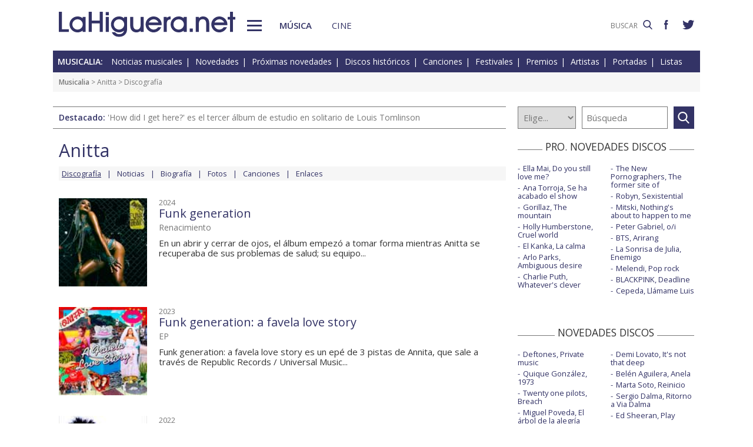

--- FILE ---
content_type: text/html; charset=UTF-8
request_url: https://www.lahiguera.net/musicalia/artistas/anitta/discos.php
body_size: 5240
content:
<!doctype html>
<HTML>
<HEAD>
<!-- Google tag (gtag.js) -->
<script async src="https://www.googletagmanager.com/gtag/js?id=G-PFB01YEXEN"></script>
<script>
  window.dataLayer = window.dataLayer || [];
  function gtag(){dataLayer.push(arguments);}
  gtag('js', new Date());

  gtag('config', 'G-PFB01YEXEN');
</script>
<TITLE>Anitta discografía, discos</TITLE>
<meta name="description" content="Anitta discografía. Los discos de Anitta: Funk generation, Funk generation: a favela love story, À procura da Anitta perfeita, Versions of me, Kisses, Solo, información discográfica del cantante, músico ó grupo">
<meta name="keywords" content="Anitta, Funk generation, Funk generation: a favela love story, À procura da Anitta perfeita, Versions of me, Kisses, Solo, discos, discografía, música, cantante, músico, grupo">
<meta http-equiv="content-type" content="text/html; charset=utf-8">
<meta http-equiv="content-language" content="es">
<meta name="robots" content="all">
<meta name="distribution" content="global">
<meta name="viewport" content="width=device-width, initial-scale=1, maximum-scale=1, user-scalable=0">
<meta name="twitter:card" content="summary_large_image">
<meta name="twitter:site" content="@lahigueranet">
<meta property="og:image" content="https://www.lahiguera.net/images/lahiguera-333366_600_300.jpg">
<meta property="og:image:width" content="600">
<meta property="og:image:height" content="300">
<meta property="og:title" content="Anitta discografía, discos">
<meta property="og:description" content="Funk generation, Funk generation: a favela love story, À procura da Anitta perfeita, Versions of me, Kisses, Solo">
<meta property="og:url" content="https://www.lahiguera.net/musicalia/artistas/anitta/discos.php">
<meta property="og:site_name" content="LaHiguera.net">

<link href="//fonts.googleapis.com/css?family=Open+Sans:400,600" rel="stylesheet">
<link rel="stylesheet" type="text/css" href="/utils/css/red38/normalize.min.css?1622034506" />
<link rel="stylesheet" type="text/css" href="/utils/css/red38/lineal.css?1672250249" media="screen" />
<link rel="stylesheet" type="text/css" href="/utils/css/red38/tablet.css?1622034506" media="screen and (min-width: 768px)" />
<link rel="stylesheet" type="text/css" href="/utils/css/red38/pc.css?1622034505" media="screen and (min-width: 1000px)" />

<script src="/utils/js/jquery.min.js?1622034504"></script>
<script src="/utils/js/ventanaspop.js?1622034505"></script>
<script src="/utils/js/scripts.js?1622034504"></script>
<script src="/utils/js/red38/perfect-scrollbar.min.js?1622034505"></script>
<link rel="stylesheet" type="text/css" href="/utils/css/red38/perfect-scrollbar.min.css?1622034505">
<!-- <script async type="text/javascript" src="//clickiocmp.com/t/consent_232414.js"></script> -->
<script src="https://tags.refinery89.com/lahigueranet.js" async></script>
</HEAD>
<BODY id="b" class="musica">
<!-- <amp-auto-ads type="adsense" data-ad-client="ca-pub-8577193248130831"></amp-auto-ads> -->
    <div class="apagon"></div>
            <nav id="menu">
            <span class="cerrar" on="tap:sidebar-menu.close" role="button" tabindex="1">×</span>
            
            <a class="logo" href="https://www.lahiguera.net"><img src='/images/red38/logo_pie.svg' alt='LaHiguera.net' width='300' height='43.25' ></a>
            
            <!--<form class=buscador method=get action='/buscador'>-->
            <form class=buscador method=get action='https://www.lahiguera.net/buscadores/google.php' target='_top'>
                <label>
                    <img class=lupa_menu src="/images/red38/lupa_fff.svg" width="18" height="18">
                    <input type=text name='q' value='' placeholder='BUSCAR'>
                </label>
            </form>
            
            <section class="musicalia">
                <h2><a href="https://www.lahiguera.net/musicalia">Musicalia</a></h2>
                <ul>
                    <li><a href="https://www.lahiguera.net/musicalia/noticias.php">Noticias</a>
                    <li><a href="https://www.lahiguera.net/musicalia/novedades.php">Novedades</a>
                    <li><a href="https://www.lahiguera.net/musicalia/proximasnovedades.php">Próximas novedades</a>
                    <li><a href="https://www.lahiguera.net/musicalia/discosh.php">Discos históricos</a>
                    <li><a href="https://www.lahiguera.net/musicalia/canciones.php">Canciones</a>
                    <li><a href="https://www.lahiguera.net/musicalia/festivales_y_premios/">Festivales</a>
					<li><a href="https://www.lahiguera.net/musicalia/festivales_y_premios/premios.php">Premios</a>					
                    <li><a href="https://www.lahiguera.net/musicalia/artistas/">Artistas y grupos</a>
                    <li><a href="https://www.lahiguera.net/musicalia/portadas.php">Portadas</a>
                    <li><a href="https://www.lahiguera.net/musicalia/listasmusicales.php">Listas</a>
                    <li><a href="https://www.lahiguera.net/musicalia/musica_busca.php">Guía / directorio</a>
                </ul>
            </section>
            <section class="cinemania">
                <h2><a href="https://www.lahiguera.net/cinemania">Cinemanía</a></h2>
                <ul>
                    <li><a href="https://www.lahiguera.net/cinemania/noticias.php">Noticias</a>
                    <li><a href="https://www.lahiguera.net/cinemania/cartelera.php">Cartelera</a>
                    <li><a href="https://www.lahiguera.net/cinemania/estrenos.php">Próximos estrenos</a>
                    <li><a href="https://www.lahiguera.net/cinemania/dvd.php">DVD</a>
                    <li><a href="https://www.lahiguera.net/cinemania/avances.php">Avances</a>
                    <li><a href="https://www.lahiguera.net/cinemania/trailers.php">Tráilers</a>
                    <li><a href="https://www.lahiguera.net/cinemania/festivales-y-premios/">Festivales + premios</a>
                    <li><a href="https://www.lahiguera.net/cinemania/actores/">Actores y actrices</a>
                    <li><a href="https://www.lahiguera.net/cinemania/carteles.php">Carteles</a>
                    <li><a href="https://www.lahiguera.net/cinemania/rankingscine.php">Box-office</a>
                    <li><a href="https://www.lahiguera.net/cinemania/cine_busca.php">Guía / directorio</a>
                </ul>
            </section>
            
            <div class="rrss">
                <a target="_blank" class="facebook" href="https://www.facebook.com/higueranet">
                    <img src="/images/red38/facebook_pie.svg" alt="Lahiguera.net en Facebook" width="9.3" height="20"></a>
                <a target="_blank" class="twitter" href="https://twitter.com/lahigueranet">
                    <img src="/images/red38/twitter_pie.svg" alt="Lahiguera.net en Twitter" width="24.6" height="20"></a>
            </div>
        </nav>
        
    
    
<div id="cont_body">
        
<header class="comun musica">
    <div class="cont">
        <a id="logo" href="https://www.lahiguera.net"><img src="/images/red38/logo.svg" alt="LaHiguera.net" width="300" height="43.25"></a>
        <div id="botonMenu" on="tap:sidebar-menu.open" role="button" tabindex="0"></div>

        <nav class="menu">
            <a href="https://www.lahiguera.net/musicalia" class="s_musica">Música</a>
            <a href="https://www.lahiguera.net/cinemania" class="s_cine">Cine</a>
        </nav>
    <!--    <form class=buscador method=get action='/buscador'>-->
        <form class=buscador method=get action='https://www.lahiguera.net/buscadores/google.php' target='_top'>
            <label>
                <input type=text name='q' value='' placeholder='BUSCAR'>
                <img src='/images/red38/lupa.svg' alt='buscar' width='16'>
            </label>
        </form>

        <div class="rrss">
            <a target="_blank" class="facebook" href="https://www.facebook.com/higueranet">
                <img src="/images/red38/facebook.svg" height="16" alt="Lahiguera.net en Facebook"></a>
            <a target="_blank" class="twitter" href="https://twitter.com/lahigueranet">
                <img src="/images/red38/twitter.svg" height="16" alt="Lahiguera.net en Twitter"></a>
        </div>
    </div>
</header>
    
<script src="/utils/js/castellano/musica.js"></script>

<header class="cab_seccion">
    <nav>
        <span>Musicalia:</span>
        <a href="https://www.lahiguera.net/musicalia/noticias.php">Noticias musicales</a>
        <a href="https://www.lahiguera.net/musicalia/novedades.php">Novedades</a>
        <a href="https://www.lahiguera.net/musicalia/proximasnovedades.php">Próximas novedades</a>
        <a href="https://www.lahiguera.net/musicalia/discosh.php">Discos históricos</a>
        <a href="https://www.lahiguera.net/musicalia/canciones.php">Canciones</a>
        <a href="https://www.lahiguera.net/musicalia/festivales_y_premios/">Festivales</a>
		<a href="https://www.lahiguera.net/musicalia/festivales_y_premios/premios.php">Premios</a>
        <a href="https://www.lahiguera.net/musicalia/artistas/">Artistas</a>
        <a href="https://www.lahiguera.net/musicalia/portadas.php">Portadas</a>
        <a href="https://www.lahiguera.net/musicalia/listasmusicales.php">Listas</a>
    </nav>
</header>
<div class=migas><a href='https://www.lahiguera.net/musicalia'>Musicalia</a> >  <a href="https://www.lahiguera.net/musicalia/artistas/anitta" class="seccion">Anitta</a> > Discografía</div>
<header class="buscador_seccion">
    <span class='destacado'>Destacado: <a href='https://www.lahiguera.net/musicalia/artistas/louis_tomlinson/disco/14619/'>'How did I get here?' es el tercer álbum de estudio en solitario de Louis Tomlinson</a></span>            <form name="buscamusica" method="get" action="https://www.lahiguera.net/musicalia/buscadiscos.php" OnSubmit="return BuscaMusica()">
            <select size=1 name="por" id="por">
                <option value=0>Elige...</option>
                <option value=1>Artista</option>
                <option value=2>Disco</option>
                <option value=3>Canción</option>
                <option value=4>Festival</option>
				<option value=5>Premio</option>
                <option value=6>Noticia</option>
            </select>
            
            <input type="text" placeholder=Búsqueda size="10" name="texto" id="texto" 
                value="" class="busca">
        
			<a class="submit" href="javascript:BuscarMusicaClick()"></a>
        </form>
        </header>

<div class="p8d"></div>
    
<main id="m">
<section id='principal' class="pelis listado p_discos_artista">
    <div class="cabecera_actor">
        <header><a href='https://www.lahiguera.net/musicalia/artistas/anitta'>Anitta</a>        </header>

        <nav><a href="https://www.lahiguera.net/musicalia/artistas/anitta/discos.php"><u>Discografía</u></a><a href="https://www.lahiguera.net/musicalia/artistas/anitta/noticias.php">Noticias</a><a href="https://www.lahiguera.net/musicalia/artistas/anitta/biografia.php">Biografía</a><a href="https://www.lahiguera.net/musicalia/artistas/anitta/fotos/">Fotos</a><a href="https://www.lahiguera.net/musicalia/artistas/anitta/musica.php">Canciones</a><a href="https://www.lahiguera.net/musicalia/artistas/anitta/enlaces.php">Enlaces</a>        </nav>
    </div>
                <article><img src="https://www.lahiguera.net/musicalia/artistas/anitta/disco/13073/portada-p.jpg" alt="Anitta: Funk generation - portada reducida">                <div class=cont><div class=fecha>2024</div><h3><a href="https://www.lahiguera.net/musicalia/artistas/anitta/disco/13073">Funk generation</a></h3><div class=intro>Renacimiento</div><div class=resumen>En un abrir y cerrar de ojos, el álbum empezó a tomar forma mientras Anitta se recuperaba de sus problemas de salud; su equipo...</div>                </div>
            </article>            <article><img src="https://www.lahiguera.net/musicalia/artistas/anitta/disco/13057/portada-p.jpg" alt="Anitta: Funk generation: a favela love story - portada reducida">                <div class=cont><div class=fecha>2023</div><h3><a href="https://www.lahiguera.net/musicalia/artistas/anitta/disco/13057">Funk generation: a favela love story</a></h3><div class=intro>EP</div><div class=resumen>Funk generation: a favela love story es un epé de 3 pistas de Annita, que sale a través de Republic Records / Universal Music...</div>                </div>
            </article>            <article><img src="https://www.lahiguera.net/musicalia/artistas/anitta/disco/12657/portada-p.jpg" alt="Anitta: À procura da Anitta perfeita - portada reducida">                <div class=cont><div class=fecha>2022</div><h3><a href="https://www.lahiguera.net/musicalia/artistas/anitta/disco/12657">À procura da Anitta perfeita</a></h3><div class=intro>EP</div><div class=resumen>À procura da Anitta perfeita en un epé en lengua portuguesa de la brasileña Anitta, con colaboraciones de Maiara & Maraisa,...</div>                </div>
            </article>            <article><img src="https://www.lahiguera.net/musicalia/artistas/anitta/disco/10836/portada-p.jpg" alt="Anitta: Versions of me - portada reducida">                <div class=cont><div class=fecha>2022</div><h3><a href="https://www.lahiguera.net/musicalia/artistas/anitta/disco/10836">Versions of me</a></h3><div class=intro>Incluye Girl from Rio y Envolver</div><div class=resumen>Versions of me es el quinto álbum de estudio de Anitta, lanzada en busca del éxito global con su colección más...</div>                </div>
            </article>            <article><img src="https://www.lahiguera.net/musicalia/artistas/anitta/disco/9787/portada-p.jpg" alt="Anitta: Kisses - portada reducida">                <div class=cont><div class=fecha>2019</div><h3><a href="https://www.lahiguera.net/musicalia/artistas/anitta/disco/9787">Kisses</a></h3><div class=intro>Proyecto audiovisual</div><div class=resumen>Kisses es un proyecto audiovisual de la brasileña Anitta, una colección de 10 canciones cada una con su propio vídeo. En tres...</div>                </div>
            </article>            <article><img src="https://www.lahiguera.net/musicalia/artistas/anitta/disco/9506/portada-p.jpg" alt="Anitta: Solo - portada reducida">                <div class=cont><div class=fecha>2018</div><h3><a href="https://www.lahiguera.net/musicalia/artistas/anitta/disco/9506">Solo</a></h3><div class=intro>EP trilingüe</div><div class=resumen>Solo es un EP trilingüe de la brasileña Anitta. Contiene 3 temas, Não perco meu tempo ("No pierdo mi tiempo") en portugués;...</div>                </div>
            </article></section>

<aside id="mas_info">    <section class="listado_simple">
        <h3 class="titulo_raya _centro"><span>PRO. NOVEDADES DISCOS</span></h3>
        <ul><li><a href="https://www.lahiguera.net/musicalia/artistas/ella_mai/disco/14751">Ella Mai, Do you still love me?</a><li><a href="https://www.lahiguera.net/musicalia/artistas/ana_torroja/disco/14816">Ana Torroja, Se ha acabado el show</a><li><a href="https://www.lahiguera.net/musicalia/artistas/gorillaz/disco/14572">Gorillaz, The mountain</a><li><a href="https://www.lahiguera.net/musicalia/artistas/holly_humberstone/disco/14836">Holly Humberstone, Cruel world</a><li><a href="https://www.lahiguera.net/musicalia/artistas/el_kanka/disco/14708">El Kanka, La calma</a><li><a href="https://www.lahiguera.net/musicalia/artistas/arlo_parks/disco/14808">Arlo Parks, Ambiguous desire</a><li><a href="https://www.lahiguera.net/musicalia/artistas/charlie_puth/disco/14611">Charlie Puth, Whatever's clever</a><li><a href="https://www.lahiguera.net/musicalia/artistas/the_new_pornographers/disco/14831">The New Pornographers, The former site of</a><li><a href="https://www.lahiguera.net/musicalia/artistas/robyn/disco/14793">Robyn, Sexistential</a><li><a href="https://www.lahiguera.net/musicalia/artistas/mitski/disco/14817">Mitski, Nothing's about to happen to me</a><li><a href="https://www.lahiguera.net/musicalia/artistas/peter_gabriel/disco/14786">Peter Gabriel, o/i</a><li><a href="https://www.lahiguera.net/musicalia/artistas/bts/disco/14819">BTS, Arirang</a><li><a href="https://www.lahiguera.net/musicalia/artistas/la_sonrisa_de_julia/disco/14741">La Sonrisa de Julia, Enemigo</a><li><a href="https://www.lahiguera.net/musicalia/artistas/melendi/disco/13818">Melendi, Pop rock</a><li><a href="https://www.lahiguera.net/musicalia/artistas/blackpink/disco/14811">BLACKPINK, Deadline</a><li><a href="https://www.lahiguera.net/musicalia/artistas/cepeda/disco/14815">Cepeda, Llámame Luis</a>        </ul>
    </section><section class="listado_simple">
    <h3 class="titulo_raya _centro"><span>NOVEDADES DISCOS</span></h3>
    <ul><li><a href="https://www.lahiguera.net/musicalia/artistas/deftones/disco/14424">Deftones, Private music</a><li><a href="https://www.lahiguera.net/musicalia/artistas/quique_gonzalez/disco/14360">Quique González, 1973</a><li><a href="https://www.lahiguera.net/musicalia/artistas/twenty_one_pilots/disco/14304">Twenty one pilots, Breach</a><li><a href="https://www.lahiguera.net/musicalia/artistas/miguel_poveda/disco/14538">Miguel Poveda, El árbol de la alegría</a><li><a href="https://www.lahiguera.net/musicalia/artistas/robbie_williams/disco/14305">Robbie Williams, Britpop</a><li><a href="https://www.lahiguera.net/musicalia/artistas/lola_young/disco/14374">Lola Young, I'm only fucking myself</a><li><a href="https://www.lahiguera.net/musicalia/artistas/alejandro_sanz/disco/14658">Alejandro Sanz, ¿Y ahora qué +?</a><li><a href="https://www.lahiguera.net/musicalia/artistas/miss_caffeina/disco/14377">Demi Lovato, It's not that deep</a><li><a href="https://www.lahiguera.net/musicalia/artistas/belen_aguilera/disco/14288">Belén Aguilera, Anela</a><li><a href="https://www.lahiguera.net/musicalia/artistas/marta_soto/disco/14734">Marta Soto, Reinicio</a><li><a href="https://www.lahiguera.net/musicalia/artistas/sergio_dalma/disco/14614">Sergio Dalma, Ritorno a Via Dalma</a><li><a href="https://www.lahiguera.net/musicalia/artistas/ed_sheeran/disco/14132">Ed Sheeran, Play</a><li><a href="https://www.lahiguera.net/musicalia/artistas/sabrina_carpenter/disco/14361">Sabrina Carpenter, Man's best friend</a><li><a href="https://www.lahiguera.net/musicalia/artistas/olivia_dean/disco/14425">Olivia Dean, The art of loving</a><li><a href="https://www.lahiguera.net/musicalia/artistas/karol_g/disco/14354">Karol G, Tropicoqueta</a><li><a href="https://www.lahiguera.net/musicalia/artistas/la_maravillosa_orquesta_del_alcohol/disco/14548">La M.O.D.A., San felices</a>    </ul>
</section>
    
<section class="listado_simple">
    <h3 class="titulo_raya _centro"><span>CANCIONES</span></h3>
    <ul><li><a href="https://www.lahiguera.net/musicalia/artistas/olivia_dean/disco/14425/tema/32969">Olivia Dean, Man I need</a><li><a href="https://www.lahiguera.net/musicalia/artistas/pablo_lopez/disco/13098/tema/33433">Pablo López, El niño del espacio</a>    </ul>
</section></aside>        
</main>
</div>

<footer>
    <div class='cont_max'>
    <section class="musicalia">
        <h2><a href="https://www.lahiguera.net/musicalia">Musicalia</a></h2>
        <ul>
            <li><a href="https://www.lahiguera.net/musicalia/noticias.php">Noticias</a>
            <li><a href="https://www.lahiguera.net/musicalia/novedades.php">Novedades</a>
            <li><a href="https://www.lahiguera.net/musicalia/proximasnovedades.php">Próximas novedades</a>
            <li><a href="https://www.lahiguera.net/musicalia/discosh.php">Discos históricos</a>
            <li><a href="https://www.lahiguera.net/musicalia/canciones.php">Canciones</a>
            <li><a href="https://www.lahiguera.net/musicalia/festivales_y_premios/">Festivales</a>
            <li><a href="https://www.lahiguera.net/musicalia/festivales_y_premios/premios.php">Premios</a>			
            <li><a href="https://www.lahiguera.net/musicalia/artistas/">Artistas y grupos</a>
            <li><a href="https://www.lahiguera.net/musicalia/portadas.php">Portadas</a>
            <li><a href="https://www.lahiguera.net/musicalia/listasmusicales.php">Listas</a>
            <li><a href="https://www.lahiguera.net/musicalia/musica_busca.php">Guía / directorio</a>
        </ul>
    </section>
    <section class="cinemania">
        <h2><a href="https://www.lahiguera.net/cinemania">Cinemanía</a></h2>
        <ul>
            <li><a href="https://www.lahiguera.net/cinemania/noticias.php">Noticias</a>
            <li><a href="https://www.lahiguera.net/cinemania/cartelera.php">Cartelera</a>
            <li><a href="https://www.lahiguera.net/cinemania/estrenos.php">Próximos estrenos</a>
            <li><a href="https://www.lahiguera.net/cinemania/dvd.php">DVD</a>
            <li><a href="https://www.lahiguera.net/cinemania/avances.php">Avances</a>
            <li><a href="https://www.lahiguera.net/cinemania/trailers.php">Tráilers</a>
            <li><a href="https://www.lahiguera.net/cinemania/festivales-y-premios/">Festivales + premios</a>
            <li><a href="https://www.lahiguera.net/cinemania/actores/">Actores y actrices</a>
            <li><a href="https://www.lahiguera.net/cinemania/carteles.php">Carteles</a>
            <li><a href="https://www.lahiguera.net/cinemania/rankingscine.php">Box-office</a>
            <li><a href="https://www.lahiguera.net/cinemania/cine_busca.php">Guía / directorio</a>
        </ul>
    </section>
    <section class="datos_sitio">
        <a id="logo_pie" href="https://www.lahiguera.net"><img src="/images/red38/logo_pie.svg" alt="LaHiguera.net" width="300" height="43.25"></a>
        <ul>
            <li><a href="https://www.lahiguera.net/copy/contacto.php">Contacto</a>
            <li><a href="https://www.lahiguera.net/redactores">Redacción</a>
            <li><a href="/copy/recomienda.php">Recomienda</a>
            <li><a href="/copy/altas_web.php">Sugiere una web</a>
            <li><a href="/copy/asplegales.php">Aspectos legales</a>
            <li><a href="/copy/politica-privacidad.php">Política de privacidad</a> (<a href="https://www.lahiguera.net/?cmpscreen">Cambiar</a>)
            <li><a href="/copy/cookies.php">Cookies</a>
            <li><a href="/copy/publicidad.php">Publicidad y webmasters</a>
            <li><a href="https://www.lahiguera.net/copy/rss.php">RSS</a>
        </ul>
        
        <span>Otros servicios: <a href="https://www.lahiguera.net/chistes/">Chistes</a> | <a href="https://www.top10listas.com" target="_blank">Top10Listas.com</a></span>
        
        <div class="rrss">
            <a target="_blank" class="facebook" href="https://www.facebook.com/higueranet">
                <img src="/images/red38/facebook_pie.svg" alt="Lahiguera.net en Facebook" width="9.3" height="20" layout=fixed></a>
            <a target="_blank" class="twitter" href="https://twitter.com/lahigueranet">
                <img src="/images/red38/twitter_pie.svg" alt="Lahiguera.net en Twitter" width="24.6" height="20" layout=fixed></a>
        </div>
        
        <a href="https://www.lahiguera.net" class="copyright">LaHiguera.net. Todos los derechos reservados</a>
    </section>
    </div>
</footer>

<!--  <script src="priv2.js"></script> -->

<!--  <script src="https://code.jquery.com/jquery-3.6.0.min.js"></script> -->
<script type="text/javascript">
  $("#botonMenu").click(function(){
      $("body").addClass('ham')
  });
  
  $("#menu .cerrar, .apagon").click(function() {
      $("body").removeClass('ham')
  });

  $(".videos ul, #mas_info .nuevo ul").each(function(i,e){
    new PerfectScrollbar(e, {minScrollbarLength: 100})
  });
  $(".videos li").click(function(){
        $(this).siblings().removeAttr('sel')
        $(this).attr('sel','')
    });
</script>
</BODY>
</HTML>